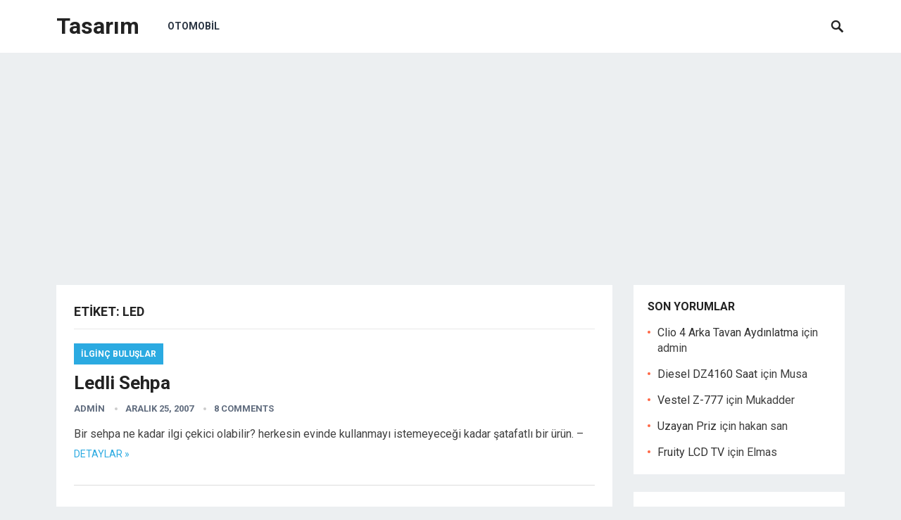

--- FILE ---
content_type: text/html; charset=utf-8
request_url: https://www.google.com/recaptcha/api2/aframe
body_size: 266
content:
<!DOCTYPE HTML><html><head><meta http-equiv="content-type" content="text/html; charset=UTF-8"></head><body><script nonce="oBQMi4de7qhG87cH9qG0iw">/** Anti-fraud and anti-abuse applications only. See google.com/recaptcha */ try{var clients={'sodar':'https://pagead2.googlesyndication.com/pagead/sodar?'};window.addEventListener("message",function(a){try{if(a.source===window.parent){var b=JSON.parse(a.data);var c=clients[b['id']];if(c){var d=document.createElement('img');d.src=c+b['params']+'&rc='+(localStorage.getItem("rc::a")?sessionStorage.getItem("rc::b"):"");window.document.body.appendChild(d);sessionStorage.setItem("rc::e",parseInt(sessionStorage.getItem("rc::e")||0)+1);localStorage.setItem("rc::h",'1768865838965');}}}catch(b){}});window.parent.postMessage("_grecaptcha_ready", "*");}catch(b){}</script></body></html>